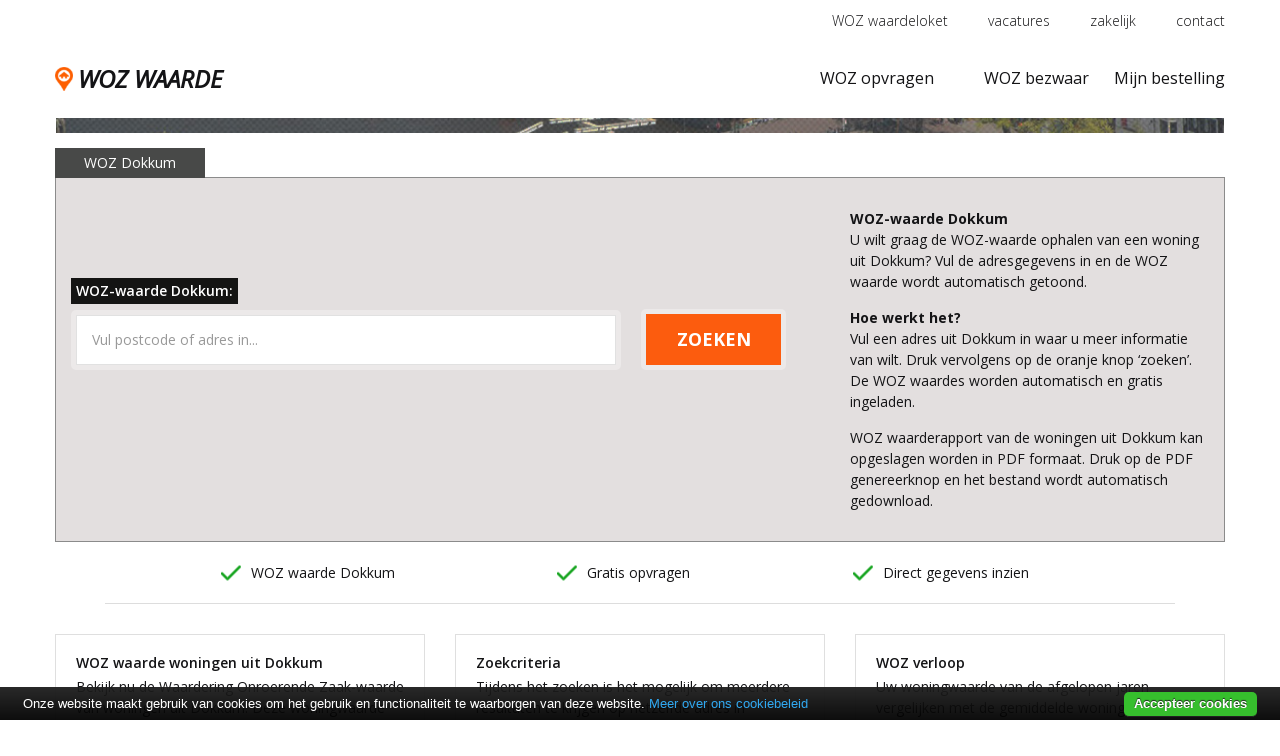

--- FILE ---
content_type: text/html; charset=UTF-8
request_url: https://www.woz-waarde.nl/Dokkum
body_size: 7433
content:
<!DOCTYPE html>
<html lang="en-US">
<head>
    <meta http-equiv="Content-Type" content="text/html; charset=UTF-8" />
    <meta name="viewport" content="width=device-width, initial-scale=1, maximum-scale=1.0, user-scalable=0"/>
    <meta name="description" content="WOZ waarde Dokkum online inzien. Bekijk van alle adressen in Dokkum de WOZ waarde uit het wozwaardeloket. Print of opslaan in PDF.">    <meta http-equiv="X-UA-Compatible" content="IE=edge">
    <title>WOZ WAARDE Dokkum - Gratis online inzien</title>
    <link href="https://fonts.googleapis.com/css?family=Open+Sans:300,400,400i,600,700,800" rel="stylesheet">
    <link rel="shortcut icon" type="image/x-icon" href="/assets/images/favicon.png" />
    <link rel="stylesheet" type="text/css" href="/assets/css/bootstrap-v4.1.3.min.css">
    <link rel="stylesheet" type="text/css" href="/assets/css/meanmenu.min.css">
    <link rel="stylesheet" type="text/css" href="/assets/css/style.css?v=0.4">
    <link rel="stylesheet" type="text/css" href="/assets/css/responsive.css">
        <script async src="//pagead2.googlesyndication.com/pagead/js/adsbygoogle.js"></script>
</head>
<body>
<script async src="https://www.googletagmanager.com/gtag/js?id=UA-3574854-70"></script>
<script>
    window.dataLayer = window.dataLayer || [];
    function gtag(){dataLayer.push(arguments);}
    gtag('consent', 'default', {
        'ad_storage': 'granted',
        'analytics_storage': 'granted'
    });
    gtag('js', new Date());

    gtag('config', 'UA-3574854-70');
    gtag('config','AW-534892122');
</script>
<header>
    <div class="header-top">
        <div class="container">
            <nav class="meta-nav">
                <ul class="m-0">
                    <li><a href="/WOZ-opvragen">WOZ waardeloket</a></li>
                    <li><a href="/Vacatures">vacatures</a></li>
                    <li><a href="/Zakelijk">zakelijk</a></li>
                    <li><a href="/Contact">contact</a></li>
                    <!--<li><a href="/Contact">tel.  020 - 892 2727</a></li>-->
                </ul>
            </nav>
        </div>
    </div>
    <div class="navigation-area">
        <div class="container">
            <div class="navigation">
                <a class="logo mobile_off" href="/">
                    <img src="/assets/images/logo@2x.png" alt="BRAND LOGO" style="width: 18px;"> WOZ WAARDE
                </a>
                <nav id="primary_menu" class="main_menu">
                    <ul>
                        <li class="d-sm-none"><a href="/">Home</a></li>
                        <li><a href="/WOZ-opvragen">WOZ opvragen</a></li>
                        <li><a href="/WOZ-bezwaar">WOZ bezwaar</a></li>
                        <!--<li><a href="/Eigendomsinformatie">Eigendomsinformatie</a></li>-->
                        <li class="d-sm-none"><a href="/WOZ-steden-overzicht">Steden</a></li>
                        <li class="d-sm-none"><a href="/Contact">Contact</a></li>
                        <li class=""><a href="/Mijn-bestelling">Mijn bestelling</a></li>
                    </ul>
                </nav>
            </div>
            <div class="mobile-menu dextop_off">
                <a class="logo" href="/">
                    <img src="/assets/images/logo@2x.png" alt="BRAND LOGO" style="width: 18px;"> WOZ WAARDE
                </a>
            </div>
        </div>
    </div>
</header>    <section id="hero" class="spacing">
        <div class="container">
            <div class="hero-content hero-content-2">
                <div class="hero-content-title">WOZ Dokkum</div>
                <div class="col-12">
                    <div class="row justify-content-center">
                        <div class="col-md-8">
                            <div class="search-form">
                                <h5>WOZ-waarde Dokkum:</h5>
                                <form class="form-inline" id="adres_form" method="get" action="/Zoekresultaten">
                                    <div class="border-glosy">
                                        <input type="text" name="search" id="adres_typeahead">
                                    </div>
                                    <div class="button-grp">
                                        <div class="border-glosy">
                                            <button type="submit" class="btn woz-btn mb-0">ZOEKEN</button>
                                        </div>
                                    </div>
                                </form>
                            </div>
                        </div>
                        <div class="col-md-4">
                            <strong>WOZ-waarde Dokkum</strong>
                            <p>U wilt graag de WOZ-waarde ophalen van een woning uit Dokkum?
                                Vul de adresgegevens in en de WOZ waarde wordt automatisch getoond.</p>
                            <strong>Hoe werkt het?</strong>
                            <p>Vul een adres uit Dokkum in  waar u meer informatie van wilt. Druk vervolgens op de oranje knop ‘zoeken’. De WOZ waardes worden automatisch en gratis ingeladen.</p>
                            <p>WOZ waarderapport van de woningen uit Dokkum kan opgeslagen
                                worden in PDF formaat. Druk op de PDF genereerknop en het bestand
                                wordt automatisch gedownload.</p>
                        </div>
                    </div>
                </div>
            </div>
        </div>
    </section>

    <section id="content" class="spacing">
        <div class="container">
            <ul class="check-list nav">
                <li>WOZ waarde Dokkum</li>
                <li>Gratis opvragen</li>
                <li>Direct gegevens inzien</li>
            </ul>

            
            <div class="row woz-stedenoverzicht-row">
                <div class="col-md-4">
                    <div class="card">
                        <div class="card-body">
                            <div class="card-text">
                                <h6>WOZ waarde woningen uit Dokkum</h6>
                                <p>Bekijk nu de Waardering Onroerende Zaak-waarde van woningen uit Dokkum. Deze woningwaarde wordt elk jaar gewijzigd en verschilt per woning.</p>
                                <p>Wijzigingen worden automatisch doorgevoerd op de site. Is uw WOZ waarde kortgeleden aangepast? Dan kan het even duren voordat deze wijziging zichtbaar is op de site van WOZ Waarde.</p>
                                <p>U kunt de gegevens over de WOZ waarde van een woning uit Dokkum hier gratis online inzien via de zoekbalk op de site. Hier kunt u het adres uit Dokkum invoeren zodat de gegevens over het specifieke adres de WOZ waarde zichtbaar worden.</p>
                                <p>Deze dienst is gratis, de WOZ waardes voor de plaats Dokkum worden automatisch ingeladen op de resultatenpagina.</p>
                                <p>Benieuwd naar een WOZ waarde van een woning buiten Dokkum? Klik <a href="/WOZ-steden-overzicht" class="woz-stad-link">hier</a> voor de WOZ waarde van woningen in Nederland.</p>
                            </div>
                        </div>
                    </div>
                </div>
                <div class="col-md-4">
                    <div class="card">
                        <div class="card-body">
                            <div class="card-text">
                                <h6>Zoekcriteria</h6>
                                <p>Tijdens het zoeken is het mogelijk om meerdere resultaten te krijgen op hetzelfde adres in Dokkum.</p>
                                <p>Het kan voorkomen dat er meerdere adressen in 1 pand
                                    getoond worden. Vul daarom altijd een volledig adres in
                                    om zeker te zijn dat de WOZ waarde bij de woning
                                    uit Dokkum hoort.</p>
                                <p>Heeft u vragen over de WOZ waarde? Neem dan <a href="/Contact" class="woz-stad-link">contact</a> met ons op.</p>
                            </div>
                        </div>
                    </div>
                </div>

                <div class="col-md-4">
                    <div class="card">
                        <div class="card-body">
                            <div class="card-text">
                                <h6>WOZ verloop</h6>
                                <p>Uw woningwaarde van de afgelopen jaren vergelijken met de gemiddelde woningwaarde uit de buurt? Dat kan opgevraagd worden.</p>
                                <p>In het PDF bestand met de WOZ waarden staat een grafiek met de gemiddelde WOZ uit de omgeving. Deze gegevens kunnen worden gebruikt voor de verlaging van uw WOZ waarde in Dokkum.</p>
                                <p>Vul het adres <a href="/" class="woz-stad-link">hier</a> in en bekijk direct online alle gegevens.</p>
                            </div>
                        </div>
                    </div>
                </div>
            </div>

                            <div class="row mt-4">
                    <div class="col-12 col-md-4">
                        <div class="card">
                            <div class="card-body">
                                <div class="card-text">
                                                                            <p><strong>Straatnamen in Dokkum</strong><br/>
                                            Op zoek naar de WOZ-waarde van een adres
                                            uit Dokkum? Van deze straten zijn de
                                            waarderingen online in te zien:
                                        </p>
                                                                                                            <a href="/Dokkum/t-hofke">'t Hofke</a><br/>
                                                                                                            <a href="/Dokkum/aj-woltersstraat">A.J. Woltersstraat</a><br/>
                                                                                                            <a href="/Dokkum/aalscholver">Aalscholver</a><br/>
                                                                                                            <a href="/Dokkum/aalsumerpoort">Aalsumerpoort</a><br/>
                                                                                                            <a href="/Dokkum/aalsumerweg">Aalsumerweg</a><br/>
                                                                                                            <a href="/Dokkum/achterom">Achterom</a><br/>
                                                                                                            <a href="/Dokkum/alde-terp">Alde Terp</a><br/>
                                                                                                            <a href="/Dokkum/allert-jacob-van-der-poortstraat">Allert Jacob van der Poortstraat</a><br/>
                                                                                                            <a href="/Dokkum/altenastreek">Altenastreek</a><br/>
                                                                                                            <a href="/Dokkum/anjelierstraat">Anjelierstraat</a><br/>
                                                                                                            <a href="/Dokkum/baantjebolwerk">Baantjebolwerk</a><br/>
                                                                                                            <a href="/Dokkum/badweg">Badweg</a><br/>
                                                                                                            <a href="/Dokkum/bargemerk">Bargemerk</a><br/>
                                                                                                            <a href="/Dokkum/bauwert">Bauwert</a><br/>
                                                                                                            <a href="/Dokkum/begijnesteeg">Begijnesteeg</a><br/>
                                                                                                            <a href="/Dokkum/betterwird">Betterwird</a><br/>
                                                                                                            <a href="/Dokkum/beukenlaan">Beukenlaan</a><br/>
                                                                                                            <a href="/Dokkum/beurtvaart">Beurtvaart</a><br/>
                                                                                                            <a href="/Dokkum/bevrijdingslaan">Bevrijdingslaan</a><br/>
                                                                                                            <a href="/Dokkum/bierumerterp">Bierumerterp</a><br/>
                                                                                                            <a href="/Dokkum/bij-t-hooghuis">Bij 't Hooghuis</a><br/>
                                                                                                            <a href="/Dokkum/bij-t-station">Bij 't Station</a><br/>
                                                                                                            <a href="/Dokkum/birdaarderstraatweg">Birdaarderstraatweg</a><br/>
                                                                                                            <a href="/Dokkum/blauwverversstraatje">Blauwverversstraatje</a><br/>
                                                                                                            <a href="/Dokkum/boargemaster-jonkerstrjitte">Boargemaster Jonkerstrjitte</a><br/>
                                                                                                            <a href="/Dokkum/bocksmeulen">Bocksmeulen</a><br/>
                                                                                                            <a href="/Dokkum/bolwerksteegje">Bolwerksteegje</a><br/>
                                                                                                            <a href="/Dokkum/bonifaciusplein">Bonifaciusplein</a><br/>
                                                                                                            <a href="/Dokkum/bonifatiuspolder">Bonifatiuspolder</a><br/>
                                                                                                            <a href="/Dokkum/boterbloemstraat">Boterbloemstraat</a><br/>
                                                                                                            <a href="/Dokkum/boterstraat">Boterstraat</a><br/>
                                                                                                            <a href="/Dokkum/brokmui">Brokmui</a><br/>
                                                                                                            <a href="/Dokkum/bronlaan">Bronlaan</a><br/>
                                                                                                            <a href="/Dokkum/brouwerssteeg">Brouwerssteeg</a><br/>
                                                                                                            <a href="/Dokkum/buitentuin">Buitentuin</a><br/>
                                                                                                            <a href="/Dokkum/burgemeester-de-vriesstraat">Burgemeester De Vriesstraat</a><br/>
                                                                                                            <a href="/Dokkum/canadezenlaan">Canadezenlaan</a><br/>
                                                                                                            <a href="/Dokkum/carpentier-altingstraat">Carpentier Altingstraat</a><br/>
                                                                                                            <a href="/Dokkum/catharina-geertruida-schraderstraat">Catharina Geertruida Schraderstraat</a><br/>
                                                                                                            <a href="/Dokkum/creditonstraat">Creditonstraat</a><br/>
                                                                                                            <a href="/Dokkum/d-hansmastrjitte">D. Hansmastrjitte</a><br/>
                                                                                                            <a href="/Dokkum/d-huijser-van-reenenstraat">D. Huijser van Reenenstraat</a><br/>
                                                                                                            <a href="/Dokkum/dj-kammingastrjitte">D.J. Kammingastrjitte</a><br/>
                                                                                                            <a href="/Dokkum/da-aml-frevelstraat">Da. A.M.L. Frevelstraat</a><br/>
                                                                                                            <a href="/Dokkum/damwaldsterreedsje">Damw&acirc;ldsterreedsje</a><br/>
                                                                                                            <a href="/Dokkum/damzijl">Damzijl</a><br/>
                                                                                                            <a href="/Dokkum/danshuissteeg">Danshuissteeg</a><br/>
                                                                                                            <a href="/Dokkum/de-berken">De Berken</a><br/>
                                                                                                            <a href="/Dokkum/de-brege">De Br&ecirc;ge</a><br/>
                                                                                                            <a href="/Dokkum/de-dam">De Dam</a><br/>
                                                                                                            <a href="/Dokkum/de-dijk">De Dijk</a><br/>
                                                                                                            <a href="/Dokkum/de-houtduif">De Houtduif</a><br/>
                                                                                                            <a href="/Dokkum/de-meeuwen">De Meeuwen</a><br/>
                                                                                                            <a href="/Dokkum/de-omloop">De Omloop</a><br/>
                                                                                                            <a href="/Dokkum/de-polle">De Polle</a><br/>
                                                                                                            <a href="/Dokkum/de-schans">De Schans</a><br/>
                                                                                                            <a href="/Dokkum/de-skries">De Skries</a><br/>
                                                                                                            <a href="/Dokkum/de-spinnekop">De Spinnekop</a><br/>
                                                                                                            <a href="/Dokkum/de-veiling">De Veiling</a><br/>
                                                                                                            <a href="/Dokkum/de-vergulde-klok">De Vergulde Klok</a><br/>
                                                                                                            <a href="/Dokkum/de-woudhorne">De Woudhorne</a><br/>
                                                                                                            <a href="/Dokkum/de-zijl">De Zijl</a><br/>
                                                                                                            <a href="/Dokkum/de-zwaan">De Zwaan</a><br/>
                                                                                                            <a href="/Dokkum/diepswal">Diepswal</a><br/>
                                                                                                            <a href="/Dokkum/dieuwert">Dieuwert</a><br/>
                                                                                                            <a href="/Dokkum/dirck-raphaelsz-camphuysenstraat">Dirck Rapha&euml;lsz Camphuysenstraat</a><br/>
                                                                                                            <a href="/Dokkum/dongeradyk">Dongeradyk</a><br/>
                                                                                                            <a href="/Dokkum/doorbraak">Doorbraak</a><br/>
                                                                                                            <a href="/Dokkum/doorvaart">Doorvaart</a><br/>
                                                                                                            <a href="/Dokkum/dr-jac-bouriciusstraat">Dr. Jac. Bouriciusstraat</a><br/>
                                                                                                            <a href="/Dokkum/dr-nic-radbodusstraat">Dr. Nic. Radbodusstraat</a><br/>
                                                                                                            <a href="/Dokkum/drs-s-van-tuinenleane">drs. S. van Tuinenleane</a><br/>
                                                                                                            <a href="/Dokkum/druivenstraatje">Druivenstraatje</a><br/>
                                                                                                            <a href="/Dokkum/ds-jwb-cohenstraat">Ds. J.W.B. Cohenstraat</a><br/>
                                                                                                            <a href="/Dokkum/ds-mw-scheltemastraat">Ds. M.W. Scheltemastraat</a><br/>
                                                                                                            <a href="/Dokkum/duvenhoek">Duvenhoek</a><br/>
                                                                                                            <a href="/Dokkum/eelaan">Eelaan</a><br/>
                                                                                                            <a href="/Dokkum/eewal">Eewal</a><br/>
                                                                                                            <a href="/Dokkum/eiberstraat">Eiberstraat</a><br/>
                                                                                                            <a href="/Dokkum/einekoer">Einekoer</a><br/>
                                                                                                            <a href="/Dokkum/elzenlaan">Elzenlaan</a><br/>
                                                                                                            <a href="/Dokkum/energieweg">Energieweg</a><br/>
                                                                                                            <a href="/Dokkum/epo-sjuck-fan-burmaniastrjitte">Epo Sjuck fan Burmaniastrjitte</a><br/>
                                                                                                            <a href="/Dokkum/fazant">Fazant</a><br/>
                                                                                                            <a href="/Dokkum/feije-van-heemstrasingel">Feije van Heemstrasingel</a><br/>
                                                                                                            <a href="/Dokkum/festus-hommiusstraat">Festus Hommiusstraat</a><br/>
                                                                                                            <a href="/Dokkum/fibula">Fibula</a><br/>
                                                                                                            <a href="/Dokkum/finneblomstrjitte">Finneblomstrjitte</a><br/>
                                                                                                            <a href="/Dokkum/flecht">Flecht</a><br/>
                                                                                                            <a href="/Dokkum/fockemastraat">Fockemastraat</a><br/>
                                                                                                            <a href="/Dokkum/fonteinkruid">Fonteinkruid</a><br/>
                                                                                                            <a href="/Dokkum/fortuinweg">Fortuinweg</a><br/>
                                                                                                            <a href="/Dokkum/fuldastraat">Fuldastraat</a><br/>
                                                                                                            <a href="/Dokkum/fuut">Fuut</a><br/>
                                                                                                            <a href="/Dokkum/gasthuisstraat">Gasthuisstraat</a><br/>
                                                                                                            <a href="/Dokkum/gebr-woudsmastraat">Gebr. Woudsmastraat</a><br/>
                                                                                                            <a href="/Dokkum/gedempte-hantumervaart">Gedempte Hantumervaart</a><br/>
                                                                    </div>
                            </div>
                        </div>
                    </div>
                    <div class="col-12 col-md-4">
                        <div class="card">
                            <div class="card-body">
                                <div class="card-text">
                                                                                                            <a href="/Dokkum/gemma-frisiusstraat">Gemma Frisiusstraat</a><br/>
                                                                                                            <a href="/Dokkum/gen-jp-gauthierlaan">Gen. J.P. Gauthierlaan</a><br/>
                                                                                                            <a href="/Dokkum/gosling-posthumastraat">Gosling Posthumastraat</a><br/>
                                                                                                            <a href="/Dokkum/gossesstrjitte">Gossesstrjitte</a><br/>
                                                                                                            <a href="/Dokkum/grimma-herna">Grimma Herna</a><br/>
                                                                                                            <a href="/Dokkum/gritmune">Gritm&ucirc;ne</a><br/>
                                                                                                            <a href="/Dokkum/grote-breedstraat">Grote Breedstraat</a><br/>
                                                                                                            <a href="/Dokkum/haagwinde">Haagwinde</a><br/>
                                                                                                            <a href="/Dokkum/halvemaanspoort">Halvemaanspoort</a><br/>
                                                                                                            <a href="/Dokkum/hanspoort">Hanspoort</a><br/>
                                                                                                            <a href="/Dokkum/hantumerweg">Hantumerweg</a><br/>
                                                                                                            <a href="/Dokkum/harddraversdijk">Harddraversdijk</a><br/>
                                                                                                            <a href="/Dokkum/havelandoweg">Havelandoweg</a><br/>
                                                                                                            <a href="/Dokkum/hazelaar">Hazelaar</a><br/>
                                                                                                            <a href="/Dokkum/heldersstraat">Heldersstraat</a><br/>
                                                                                                            <a href="/Dokkum/hellingpad">Hellingpad</a><br/>
                                                                                                            <a href="/Dokkum/hendoweg">Hendoweg</a><br/>
                                                                                                            <a href="/Dokkum/het-cromhout">Het Cromhout</a><br/>
                                                                                                            <a href="/Dokkum/het-golden-cruys">Het Golden Cruys</a><br/>
                                                                                                            <a href="/Dokkum/het-woudven">Het Woudven</a><br/>
                                                                                                            <a href="/Dokkum/hiausterdyk">Hiausterdyk</a><br/>
                                                                                                            <a href="/Dokkum/hillebrandstraat">Hillebrandstraat</a><br/>
                                                                                                            <a href="/Dokkum/hoedemakersweg">Hoedemakersweg</a><br/>
                                                                                                            <a href="/Dokkum/hogedijken">Hogedijken</a><br/>
                                                                                                            <a href="/Dokkum/hogepol">Hogepol</a><br/>
                                                                                                            <a href="/Dokkum/holwerderweg">Holwerderweg</a><br/>
                                                                                                            <a href="/Dokkum/hoogstraat">Hoogstraat</a><br/>
                                                                                                            <a href="/Dokkum/houtkolk">Houtkolk</a><br/>
                                                                                                            <a href="/Dokkum/houtmune">Houtm&ucirc;ne</a><br/>
                                                                                                            <a href="/Dokkum/i-jousmastraat">I. Jousmastraat</a><br/>
                                                                                                            <a href="/Dokkum/iepenlaan">Iepenlaan</a><br/>
                                                                                                            <a href="/Dokkum/ijsvogel">IJsvogel</a><br/>
                                                                                                            <a href="/Dokkum/in-de-tuimelaar">In de Tuimelaar</a><br/>
                                                                                                            <a href="/Dokkum/j-droststraat">J. Droststraat</a><br/>
                                                                                                            <a href="/Dokkum/j-keuningstraat">J. Keuningstraat</a><br/>
                                                                                                            <a href="/Dokkum/j-wiemersstraat">J. Wiemersstraat</a><br/>
                                                                                                            <a href="/Dokkum/jgm-demesstraat">J.G.M. Demesstraat</a><br/>
                                                                                                            <a href="/Dokkum/jasmijn">Jasmijn</a><br/>
                                                                                                            <a href="/Dokkum/joh-hilaridesstrjitte">Joh. Hilaridesstrjitte</a><br/>
                                                                                                            <a href="/Dokkum/k-van-dijkstrjitte">K. van Dijkstrjitte</a><br/>
                                                                                                            <a href="/Dokkum/kalmusstraat">Kalmusstraat</a><br/>
                                                                                                            <a href="/Dokkum/kapellaan">Kapellaan</a><br/>
                                                                                                            <a href="/Dokkum/karekiet">Karekiet</a><br/>
                                                                                                            <a href="/Dokkum/karrepad">Karrepad</a><br/>
                                                                                                            <a href="/Dokkum/kempiusstraat">Kempiusstraat</a><br/>
                                                                                                            <a href="/Dokkum/keppelstraat">Keppelstraat</a><br/>
                                                                                                            <a href="/Dokkum/kereweer">Kereweer</a><br/>
                                                                                                            <a href="/Dokkum/kerkstraat">Kerkstraat</a><br/>
                                                                                                            <a href="/Dokkum/kievitstraat">Kievitstraat</a><br/>
                                                                                                            <a href="/Dokkum/klaverstraat">Klaverstraat</a><br/>
                                                                                                            <a href="/Dokkum/kleffens">Kleffens</a><br/>
                                                                                                            <a href="/Dokkum/kleine-breedstraat">Kleine Breedstraat</a><br/>
                                                                                                            <a href="/Dokkum/kleine-oosterstraat">Kleine Oosterstraat</a><br/>
                                                                                                            <a href="/Dokkum/kloostersingel">Kloostersingel</a><br/>
                                                                                                            <a href="/Dokkum/kluut">Kluut</a><br/>
                                                                                                            <a href="/Dokkum/koaidobbe">Koaidobbe</a><br/>
                                                                                                            <a href="/Dokkum/kobbe">Kobbe</a><br/>
                                                                                                            <a href="/Dokkum/koekebakkerssteeg">Koekebakkerssteeg</a><br/>
                                                                                                            <a href="/Dokkum/koerierster">Koerierster</a><br/>
                                                                                                            <a href="/Dokkum/koningstraat">Koningstraat</a><br/>
                                                                                                            <a href="/Dokkum/koningsvaren">Koningsvaren</a><br/>
                                                                                                            <a href="/Dokkum/koophandel">Koophandel</a><br/>
                                                                                                            <a href="/Dokkum/koornmarkt">Koornmarkt</a><br/>
                                                                                                            <a href="/Dokkum/kouwe">Kouwe</a><br/>
                                                                                                            <a href="/Dokkum/kwartel">Kwartel</a><br/>
                                                                                                            <a href="/Dokkum/kweekschoolstraat">Kweekschoolstraat</a><br/>
                                                                                                            <a href="/Dokkum/kwikstaart">Kwikstaart</a><br/>
                                                                                                            <a href="/Dokkum/lange-oosterstraat">Lange Oosterstraat</a><br/>
                                                                                                            <a href="/Dokkum/learmune">Learm&ucirc;ne</a><br/>
                                                                                                            <a href="/Dokkum/legeweg">Legeweg</a><br/>
                                                                                                            <a href="/Dokkum/leide">Leide</a><br/>
                                                                                                            <a href="/Dokkum/leliewaltje">Leliewaltje</a><br/>
                                                                                                            <a href="/Dokkum/lijsterbes">Lijsterbes</a><br/>
                                                                                                            <a href="/Dokkum/liobastraat">Liobastraat</a><br/>
                                                                                                            <a href="/Dokkum/lisdodde">Lisdodde</a><br/>
                                                                                                            <a href="/Dokkum/liudgerleane">Liudgerleane</a><br/>
                                                                                                            <a href="/Dokkum/ljurk">Ljurk</a><br/>
                                                                                                            <a href="/Dokkum/lyceumweg">Lyceumweg</a><br/>
                                                                                                            <a href="/Dokkum/lytselaard">Lytselaard</a><br/>
                                                                                                            <a href="/Dokkum/markt">Markt</a><br/>
                                                                                                            <a href="/Dokkum/marktstraat">Marktstraat</a><br/>
                                                                                                            <a href="/Dokkum/munedyk">M&ucirc;nedyk</a><br/>
                                                                                                            <a href="/Dokkum/mearsloatswal">Mearsloatswal</a><br/>
                                                                                                            <a href="/Dokkum/medwert">Medwert</a><br/>
                                                                                                            <a href="/Dokkum/meester-bruningstraat">Meester Bruningstraat</a><br/>
                                                                                                            <a href="/Dokkum/meidoorn">Meidoorn</a><br/>
                                                                                                            <a href="/Dokkum/metslawiersterweg">Metslawiersterweg</a><br/>
                                                                                                            <a href="/Dokkum/mockamastrjitte">Mockamastrjitte</a><br/>
                                                                                                            <a href="/Dokkum/molenbuurt">Molenbuurt</a><br/>
                                                                                                            <a href="/Dokkum/molensteeg">Molensteeg</a><br/>
                                                                                                            <a href="/Dokkum/mr-jp-miedemastraat">mr. J.P. Miedemastraat</a><br/>
                                                                                                            <a href="/Dokkum/murmerwoudsterweg">Murmerwoudsterweg</a><br/>
                                                                                                            <a href="/Dokkum/nauwstraat">Nauwstraat</a><br/>
                                                                                                            <a href="/Dokkum/nieuwebuurt">Nieuwebuurt</a><br/>
                                                                                                            <a href="/Dokkum/noorderbolwerk">Noorderbolwerk</a><br/>
                                                                                                            <a href="/Dokkum/olivier-van-keulenlaan">Olivier van Keulenlaan</a><br/>
                                                                                                            <a href="/Dokkum/oosterbolwerk">Oosterbolwerk</a><br/>
                                                                                                            <a href="/Dokkum/oostergoweg">Oostergoweg</a><br/>
                                                                                                            <a href="/Dokkum/oostersingel">Oostersingel</a><br/>
                                                                                                            <a href="/Dokkum/op-de-fetze">Op de Fetze</a><br/>
                                                                                                            <a href="/Dokkum/op-de-hoogte">Op de Hoogte</a><br/>
                                                                    </div>
                            </div>
                        </div>
                    </div>
                    <div class="col-12 col-md-4">
                        <div class="card">
                            <div class="card-body">
                                <div class="card-text">
                                                                                                            <a href="/Dokkum/op-de-keppels">Op de Keppels</a><br/>
                                                                                                            <a href="/Dokkum/op-de-tuinen">Op de Tuinen</a><br/>
                                                                                                            <a href="/Dokkum/oranjewal">Oranjewal</a><br/>
                                                                                                            <a href="/Dokkum/oudemanssteeg">Oudemanssteeg</a><br/>
                                                                                                            <a href="/Dokkum/over-de-ee">Over de Ee</a><br/>
                                                                                                            <a href="/Dokkum/pg-obermanstraat">P.G. Obermanstraat</a><br/>
                                                                                                            <a href="/Dokkum/po-brouwerstraat">P.O. Brouwerstraat</a><br/>
                                                                                                            <a href="/Dokkum/papiermune">Papierm&ucirc;ne</a><br/>
                                                                                                            <a href="/Dokkum/parachute">Parachute</a><br/>
                                                                                                            <a href="/Dokkum/parklaan">Parklaan</a><br/>
                                                                                                            <a href="/Dokkum/parksteeg">Parksteeg</a><br/>
                                                                                                            <a href="/Dokkum/parksterbolwerk">Parksterbolwerk</a><br/>
                                                                                                            <a href="/Dokkum/patrijs">Patrijs</a><br/>
                                                                                                            <a href="/Dokkum/peerdepadsje">Peerdepadsje</a><br/>
                                                                                                            <a href="/Dokkum/pelmeulenpadsje">Pelmeulenpadsje</a><br/>
                                                                                                            <a href="/Dokkum/pier-prinslaan">Pier Prinslaan</a><br/>
                                                                                                            <a href="/Dokkum/pinksterblomstrjitte">Pinksterblomstrjitte</a><br/>
                                                                                                            <a href="/Dokkum/pliniusplein">Pliniusplein</a><br/>
                                                                                                            <a href="/Dokkum/potterstraat">Potterstraat</a><br/>
                                                                                                            <a href="/Dokkum/prof-u-huberstraat">Prof. U. Huberstraat</a><br/>
                                                                                                            <a href="/Dokkum/reiddomp">Reiddomp</a><br/>
                                                                                                            <a href="/Dokkum/reidmosk">Reidmosk</a><br/>
                                                                                                            <a href="/Dokkum/reigerstraat">Reigerstraat</a><br/>
                                                                                                            <a href="/Dokkum/reyner-bogermanstrjitte">Reyner Bogermanstrjitte</a><br/>
                                                                                                            <a href="/Dokkum/rhoderterp">Rhoderterp</a><br/>
                                                                                                            <a href="/Dokkum/rietgans">Rietgans</a><br/>
                                                                                                            <a href="/Dokkum/rinbank">Rinbank</a><br/>
                                                                                                            <a href="/Dokkum/rinse-jetsesstraatje">Rinse Jetsesstraatje</a><br/>
                                                                                                            <a href="/Dokkum/roggemune">Roggem&ucirc;ne</a><br/>
                                                                                                            <a href="/Dokkum/rondweg-noord">Rondweg-Noord</a><br/>
                                                                                                            <a href="/Dokkum/rondweg-west">Rondweg-West</a><br/>
                                                                                                            <a href="/Dokkum/rugebolstraat">Rugebolstraat</a><br/>
                                                                                                            <a href="/Dokkum/s-van-stratenplein">S. van Stratenplein</a><br/>
                                                                                                            <a href="/Dokkum/se-wendelaar-bongastrjitte">S.E. Wendelaar Bongastrjitte</a><br/>
                                                                                                            <a href="/Dokkum/sud-ie">S&uacute;d Ie</a><br/>
                                                                                                            <a href="/Dokkum/schapedijkje">Schapedijkje</a><br/>
                                                                                                            <a href="/Dokkum/schermesweide">Schermesweide</a><br/>
                                                                                                            <a href="/Dokkum/schoenmakersperk">Schoenmakersperk</a><br/>
                                                                                                            <a href="/Dokkum/scholekster">Scholekster</a><br/>
                                                                                                            <a href="/Dokkum/sitwal">Sitw&acirc;l</a><br/>
                                                                                                            <a href="/Dokkum/smient">Smient</a><br/>
                                                                                                            <a href="/Dokkum/snip">Snip</a><br/>
                                                                                                            <a href="/Dokkum/spegel">Spegel</a><br/>
                                                                                                            <a href="/Dokkum/spoorstraat">Spoorstraat</a><br/>
                                                                                                            <a href="/Dokkum/spriens">Spriens</a><br/>
                                                                                                            <a href="/Dokkum/stadswerf">Stadswerf</a><br/>
                                                                                                            <a href="/Dokkum/standermune">Standerm&ucirc;ne</a><br/>
                                                                                                            <a href="/Dokkum/stationsstraat">Stationsstraat</a><br/>
                                                                                                            <a href="/Dokkum/stationsweg">Stationsweg</a><br/>
                                                                                                            <a href="/Dokkum/steenhouwerssteeg">Steenhouwerssteeg</a><br/>
                                                                                                            <a href="/Dokkum/stellingmune">Stellingm&ucirc;ne</a><br/>
                                                                                                            <a href="/Dokkum/stenendam">Stenendam</a><br/>
                                                                                                            <a href="/Dokkum/stern">Stern</a><br/>
                                                                                                            <a href="/Dokkum/strobossersteeg">Strobossersteeg</a><br/>
                                                                                                            <a href="/Dokkum/strobosserweg">Strobosserweg</a><br/>
                                                                                                            <a href="/Dokkum/suiderbaanstraat">Suiderbaanstraat</a><br/>
                                                                                                            <a href="/Dokkum/suupmarkt">Suupmarkt</a><br/>
                                                                                                            <a href="/Dokkum/swanneblomstrjitte">Swanneblomstrjitte</a><br/>
                                                                                                            <a href="/Dokkum/taling">Taling</a><br/>
                                                                                                            <a href="/Dokkum/talmastraat">Talmastraat</a><br/>
                                                                                                            <a href="/Dokkum/titus-brandsmastrjitte">Titus Brandsmastrjitte</a><br/>
                                                                                                            <a href="/Dokkum/tjessens">Tjessens</a><br/>
                                                                                                            <a href="/Dokkum/tolhuispark">Tolhuispark</a><br/>
                                                                                                            <a href="/Dokkum/torenstraat">Torenstraat</a><br/>
                                                                                                            <a href="/Dokkum/trasmune">Trasm&ucirc;ne</a><br/>
                                                                                                            <a href="/Dokkum/turfmarkt">Turfmarkt</a><br/>
                                                                                                            <a href="/Dokkum/uithof">Uithof</a><br/>
                                                                                                            <a href="/Dokkum/van-aitsemastraat">Van Aitsemastraat</a><br/>
                                                                                                            <a href="/Dokkum/van-kleffensstraat">Van Kleffensstraat</a><br/>
                                                                                                            <a href="/Dokkum/verzetsstrijder">Verzetsstrijder</a><br/>
                                                                                                            <a href="/Dokkum/vlasstraat">Vlasstraat</a><br/>
                                                                                                            <a href="/Dokkum/vleesmarkt">Vleesmarkt</a><br/>
                                                                                                            <a href="/Dokkum/voorstreek">Voorstreek</a><br/>
                                                                                                            <a href="/Dokkum/vrijgevochtenwaltje">Vrijgevochtenwaltje</a><br/>
                                                                                                            <a href="/Dokkum/waagstraat">Waagstraat</a><br/>
                                                                                                            <a href="/Dokkum/waterhoen">Waterhoen</a><br/>
                                                                                                            <a href="/Dokkum/waterranonkel">Waterranonkel</a><br/>
                                                                                                            <a href="/Dokkum/walddyk">W&acirc;lddyk</a><br/>
                                                                                                            <a href="/Dokkum/weegbree">Weegbree</a><br/>
                                                                                                            <a href="/Dokkum/westerbolwerk">Westerbolwerk</a><br/>
                                                                                                            <a href="/Dokkum/westerissestraat">Westerissestraat</a><br/>
                                                                                                            <a href="/Dokkum/westersingel">Westersingel</a><br/>
                                                                                                            <a href="/Dokkum/wettermune">Wetterm&ucirc;ne</a><br/>
                                                                                                            <a href="/Dokkum/wikel">Wikel</a><br/>
                                                                                                            <a href="/Dokkum/wilgenlaan">Wilgenlaan</a><br/>
                                                                                                            <a href="/Dokkum/wortelhaven">Wortelhaven</a><br/>
                                                                                                            <a href="/Dokkum/woudweg">Woudweg</a><br/>
                                                                                                            <a href="/Dokkum/wylster">Wylster</a><br/>
                                                                                                            <a href="/Dokkum/yndyksloane">Yndyksloane</a><br/>
                                                                                                            <a href="/Dokkum/zaagmolenstraat">Zaagmolenstraat</a><br/>
                                                                                                            <a href="/Dokkum/zonnedauw">Zonnedauw</a><br/>
                                                                                                            <a href="/Dokkum/zoutsteeg">Zoutsteeg</a><br/>
                                                                                                            <a href="/Dokkum/zuiderbolwerk">Zuiderbolwerk</a><br/>
                                                                                                            <a href="/Dokkum/zuiderschans">Zuiderschans</a><br/>
                                                                                                            <a href="/Dokkum/zuringstraat">Zuringstraat</a><br/>
                                                                                                            <a href="/Dokkum/zwaluwstraat">Zwaluwstraat</a><br/>
                                                                                                        </div>
                            </div>
                        </div>
                    </div>
                </div>
            
            
        </div>
    </section>
<footer class="mt-5">
    <div class="container">
        <div class="row">

            <div class="col-md-3">
                <div class="single-widget">
                    <h4>WOZ waarde</h4>

                    <ul class="footer-nav">
                        <li><a href="/WOZ-steden-overzicht">WOZ stedenlijst</a></li>
                        <li><a href="/Contact">aankopen</a></li>
                        <li><a href="/Contact">contact WOZ waarde</a></li>
                    </ul>
                </div>
            </div>

            <div class="col-md-3">
                <div class="single-widget">
                    <h4>Digid</h4>

                    <ul class="footer-nav">
                        <li><a href="https://www.digid.nl" target="_blank">inloggen Digid</a></li>
                    </ul>
                </div>
            </div>

            <div class="col-md-3">
                <div class="single-widget">
                    <h4> Klantenservice</h4>

                    <div class="info">
                        <p style="font-size:12px;"><a href="/Contact">contactformulier</a></p>
                    </div>
                </div>
            </div>

        </div>

    </div>
</footer>

<form method="post" action="/Zoekresultaten">
    <div id="cta_wozwaarde">
        <div class="container">
            <div class="row justify-content-center">
                <div class="col-9 col-md-6 position-relative">
                    <span class="cta_wozwaarde_title">Zoek WOZ-waarde:</span>
                    <input type="text" id="cta_adres_typeahead" name="search" placeholder="Vul hier het adres in..."/>
                </div>
                <div class="col-5 col-md-3 position-relative d-none d-md-inline-block">
                    <div class="button-grp">
                        <div class="border-glosy">
                            <button type="submit" class="btn woz-btn mb-0">ZOEKEN</button>
                        </div>
                    </div>
                </div>
                <div class="col-3 position-relative d-md-none">
                    <div class="button-grp">
                        <div class="border-glosy">
                            <button type="submit" class="btn woz-btn mb-0"><i class="fas fa-search"></i></button>
                        </div>
                    </div>
                </div>
            </div>
        </div>
    </div>
</form>

<link rel="stylesheet" href="https://use.fontawesome.com/releases/v5.6.3/css/all.css" integrity="sha384-UHRtZLI+pbxtHCWp1t77Bi1L4ZtiqrqD80Kn4Z8NTSRyMA2Fd33n5dQ8lWUE00s/" crossorigin="anonymous">

<script src="/assets/js/jquery-2.2.4.min.js"></script>
<script src="/assets/js/popper.min.js"></script>
<script src="/assets/js/bootstrap-typeahead.min.js"></script>
<script src="/assets/js/bootstrap-v4.1.3.min.js"></script>
<script src="/assets/js/meanmenu.min.js"></script>
<script src="/assets/js/active.js?v=1.0"></script>
<script type="text/javascript" src="//cdn.jsdelivr.net/cookie-bar/1/cookiebar-latest.min.js?forceLang=nl&tracking=1&thirdparty=1&scrolling=1"></script>

<script type="text/javascript">
    var cta_visible = false;
    var cta_wozwaarde = $("#cta_wozwaarde");
    var banner = $("#adres_typeahead");
    if ($(banner).length > 0 && !$(banner).attr("data-no-cta")) {
        var show_height = $(banner).offset().top + $(banner).height();
        $(window).scroll(function () {
            if (!cta_visible && $(document).scrollTop() >= show_height) {
                cta_visible = true;
                $(cta_wozwaarde).animate({
                    top: "0px"
                }, 350);
            } else if ($(document).scrollTop() < show_height && cta_visible) {
                cta_visible = false;
                $(cta_wozwaarde).animate({
                    top: "-" + $(cta_wozwaarde).height() + "px"
                }, 350);
            }
        });
    }
</script>
<script type="text/javascript" src="/assets/js/address.js?v=0.5"></script>
</body>
</html>